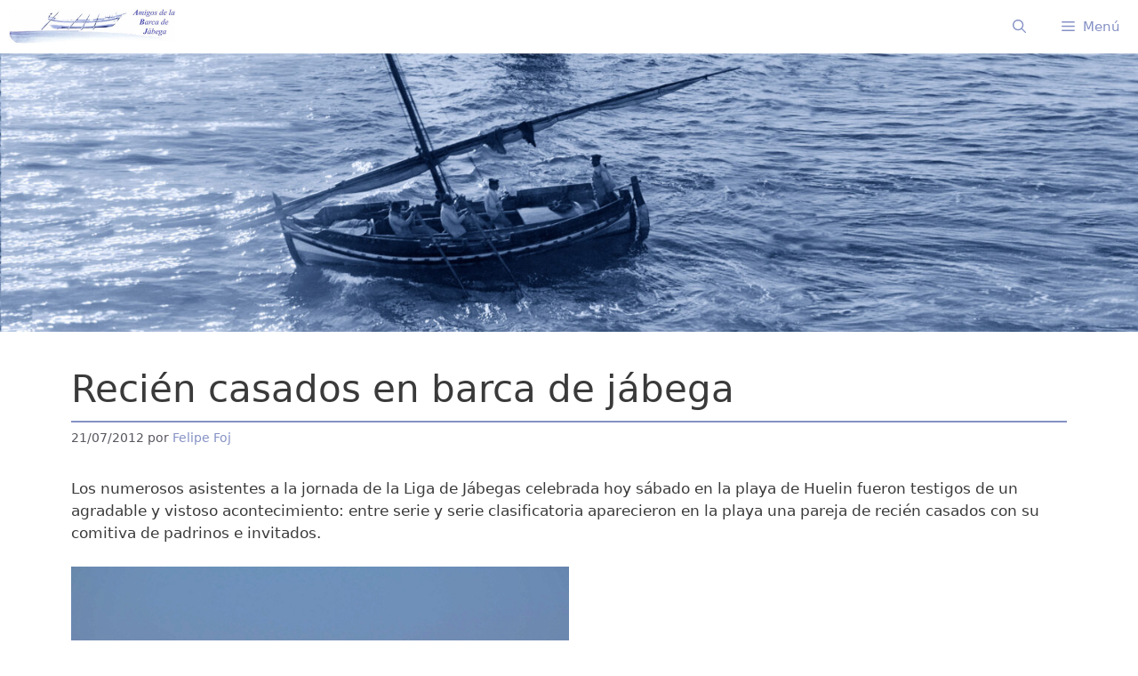

--- FILE ---
content_type: text/html; charset=utf-8
request_url: https://www.google.com/recaptcha/api2/anchor?ar=1&k=6Lc43oUUAAAAABdmoMVWA-WUHPBbFEDXTU0AvR_o&co=aHR0cHM6Ly93d3cuYW1pZ29zamFiZWdhLm9yZzo0NDM.&hl=en&v=PoyoqOPhxBO7pBk68S4YbpHZ&size=invisible&anchor-ms=20000&execute-ms=30000&cb=yexkdy9okt91
body_size: 48842
content:
<!DOCTYPE HTML><html dir="ltr" lang="en"><head><meta http-equiv="Content-Type" content="text/html; charset=UTF-8">
<meta http-equiv="X-UA-Compatible" content="IE=edge">
<title>reCAPTCHA</title>
<style type="text/css">
/* cyrillic-ext */
@font-face {
  font-family: 'Roboto';
  font-style: normal;
  font-weight: 400;
  font-stretch: 100%;
  src: url(//fonts.gstatic.com/s/roboto/v48/KFO7CnqEu92Fr1ME7kSn66aGLdTylUAMa3GUBHMdazTgWw.woff2) format('woff2');
  unicode-range: U+0460-052F, U+1C80-1C8A, U+20B4, U+2DE0-2DFF, U+A640-A69F, U+FE2E-FE2F;
}
/* cyrillic */
@font-face {
  font-family: 'Roboto';
  font-style: normal;
  font-weight: 400;
  font-stretch: 100%;
  src: url(//fonts.gstatic.com/s/roboto/v48/KFO7CnqEu92Fr1ME7kSn66aGLdTylUAMa3iUBHMdazTgWw.woff2) format('woff2');
  unicode-range: U+0301, U+0400-045F, U+0490-0491, U+04B0-04B1, U+2116;
}
/* greek-ext */
@font-face {
  font-family: 'Roboto';
  font-style: normal;
  font-weight: 400;
  font-stretch: 100%;
  src: url(//fonts.gstatic.com/s/roboto/v48/KFO7CnqEu92Fr1ME7kSn66aGLdTylUAMa3CUBHMdazTgWw.woff2) format('woff2');
  unicode-range: U+1F00-1FFF;
}
/* greek */
@font-face {
  font-family: 'Roboto';
  font-style: normal;
  font-weight: 400;
  font-stretch: 100%;
  src: url(//fonts.gstatic.com/s/roboto/v48/KFO7CnqEu92Fr1ME7kSn66aGLdTylUAMa3-UBHMdazTgWw.woff2) format('woff2');
  unicode-range: U+0370-0377, U+037A-037F, U+0384-038A, U+038C, U+038E-03A1, U+03A3-03FF;
}
/* math */
@font-face {
  font-family: 'Roboto';
  font-style: normal;
  font-weight: 400;
  font-stretch: 100%;
  src: url(//fonts.gstatic.com/s/roboto/v48/KFO7CnqEu92Fr1ME7kSn66aGLdTylUAMawCUBHMdazTgWw.woff2) format('woff2');
  unicode-range: U+0302-0303, U+0305, U+0307-0308, U+0310, U+0312, U+0315, U+031A, U+0326-0327, U+032C, U+032F-0330, U+0332-0333, U+0338, U+033A, U+0346, U+034D, U+0391-03A1, U+03A3-03A9, U+03B1-03C9, U+03D1, U+03D5-03D6, U+03F0-03F1, U+03F4-03F5, U+2016-2017, U+2034-2038, U+203C, U+2040, U+2043, U+2047, U+2050, U+2057, U+205F, U+2070-2071, U+2074-208E, U+2090-209C, U+20D0-20DC, U+20E1, U+20E5-20EF, U+2100-2112, U+2114-2115, U+2117-2121, U+2123-214F, U+2190, U+2192, U+2194-21AE, U+21B0-21E5, U+21F1-21F2, U+21F4-2211, U+2213-2214, U+2216-22FF, U+2308-230B, U+2310, U+2319, U+231C-2321, U+2336-237A, U+237C, U+2395, U+239B-23B7, U+23D0, U+23DC-23E1, U+2474-2475, U+25AF, U+25B3, U+25B7, U+25BD, U+25C1, U+25CA, U+25CC, U+25FB, U+266D-266F, U+27C0-27FF, U+2900-2AFF, U+2B0E-2B11, U+2B30-2B4C, U+2BFE, U+3030, U+FF5B, U+FF5D, U+1D400-1D7FF, U+1EE00-1EEFF;
}
/* symbols */
@font-face {
  font-family: 'Roboto';
  font-style: normal;
  font-weight: 400;
  font-stretch: 100%;
  src: url(//fonts.gstatic.com/s/roboto/v48/KFO7CnqEu92Fr1ME7kSn66aGLdTylUAMaxKUBHMdazTgWw.woff2) format('woff2');
  unicode-range: U+0001-000C, U+000E-001F, U+007F-009F, U+20DD-20E0, U+20E2-20E4, U+2150-218F, U+2190, U+2192, U+2194-2199, U+21AF, U+21E6-21F0, U+21F3, U+2218-2219, U+2299, U+22C4-22C6, U+2300-243F, U+2440-244A, U+2460-24FF, U+25A0-27BF, U+2800-28FF, U+2921-2922, U+2981, U+29BF, U+29EB, U+2B00-2BFF, U+4DC0-4DFF, U+FFF9-FFFB, U+10140-1018E, U+10190-1019C, U+101A0, U+101D0-101FD, U+102E0-102FB, U+10E60-10E7E, U+1D2C0-1D2D3, U+1D2E0-1D37F, U+1F000-1F0FF, U+1F100-1F1AD, U+1F1E6-1F1FF, U+1F30D-1F30F, U+1F315, U+1F31C, U+1F31E, U+1F320-1F32C, U+1F336, U+1F378, U+1F37D, U+1F382, U+1F393-1F39F, U+1F3A7-1F3A8, U+1F3AC-1F3AF, U+1F3C2, U+1F3C4-1F3C6, U+1F3CA-1F3CE, U+1F3D4-1F3E0, U+1F3ED, U+1F3F1-1F3F3, U+1F3F5-1F3F7, U+1F408, U+1F415, U+1F41F, U+1F426, U+1F43F, U+1F441-1F442, U+1F444, U+1F446-1F449, U+1F44C-1F44E, U+1F453, U+1F46A, U+1F47D, U+1F4A3, U+1F4B0, U+1F4B3, U+1F4B9, U+1F4BB, U+1F4BF, U+1F4C8-1F4CB, U+1F4D6, U+1F4DA, U+1F4DF, U+1F4E3-1F4E6, U+1F4EA-1F4ED, U+1F4F7, U+1F4F9-1F4FB, U+1F4FD-1F4FE, U+1F503, U+1F507-1F50B, U+1F50D, U+1F512-1F513, U+1F53E-1F54A, U+1F54F-1F5FA, U+1F610, U+1F650-1F67F, U+1F687, U+1F68D, U+1F691, U+1F694, U+1F698, U+1F6AD, U+1F6B2, U+1F6B9-1F6BA, U+1F6BC, U+1F6C6-1F6CF, U+1F6D3-1F6D7, U+1F6E0-1F6EA, U+1F6F0-1F6F3, U+1F6F7-1F6FC, U+1F700-1F7FF, U+1F800-1F80B, U+1F810-1F847, U+1F850-1F859, U+1F860-1F887, U+1F890-1F8AD, U+1F8B0-1F8BB, U+1F8C0-1F8C1, U+1F900-1F90B, U+1F93B, U+1F946, U+1F984, U+1F996, U+1F9E9, U+1FA00-1FA6F, U+1FA70-1FA7C, U+1FA80-1FA89, U+1FA8F-1FAC6, U+1FACE-1FADC, U+1FADF-1FAE9, U+1FAF0-1FAF8, U+1FB00-1FBFF;
}
/* vietnamese */
@font-face {
  font-family: 'Roboto';
  font-style: normal;
  font-weight: 400;
  font-stretch: 100%;
  src: url(//fonts.gstatic.com/s/roboto/v48/KFO7CnqEu92Fr1ME7kSn66aGLdTylUAMa3OUBHMdazTgWw.woff2) format('woff2');
  unicode-range: U+0102-0103, U+0110-0111, U+0128-0129, U+0168-0169, U+01A0-01A1, U+01AF-01B0, U+0300-0301, U+0303-0304, U+0308-0309, U+0323, U+0329, U+1EA0-1EF9, U+20AB;
}
/* latin-ext */
@font-face {
  font-family: 'Roboto';
  font-style: normal;
  font-weight: 400;
  font-stretch: 100%;
  src: url(//fonts.gstatic.com/s/roboto/v48/KFO7CnqEu92Fr1ME7kSn66aGLdTylUAMa3KUBHMdazTgWw.woff2) format('woff2');
  unicode-range: U+0100-02BA, U+02BD-02C5, U+02C7-02CC, U+02CE-02D7, U+02DD-02FF, U+0304, U+0308, U+0329, U+1D00-1DBF, U+1E00-1E9F, U+1EF2-1EFF, U+2020, U+20A0-20AB, U+20AD-20C0, U+2113, U+2C60-2C7F, U+A720-A7FF;
}
/* latin */
@font-face {
  font-family: 'Roboto';
  font-style: normal;
  font-weight: 400;
  font-stretch: 100%;
  src: url(//fonts.gstatic.com/s/roboto/v48/KFO7CnqEu92Fr1ME7kSn66aGLdTylUAMa3yUBHMdazQ.woff2) format('woff2');
  unicode-range: U+0000-00FF, U+0131, U+0152-0153, U+02BB-02BC, U+02C6, U+02DA, U+02DC, U+0304, U+0308, U+0329, U+2000-206F, U+20AC, U+2122, U+2191, U+2193, U+2212, U+2215, U+FEFF, U+FFFD;
}
/* cyrillic-ext */
@font-face {
  font-family: 'Roboto';
  font-style: normal;
  font-weight: 500;
  font-stretch: 100%;
  src: url(//fonts.gstatic.com/s/roboto/v48/KFO7CnqEu92Fr1ME7kSn66aGLdTylUAMa3GUBHMdazTgWw.woff2) format('woff2');
  unicode-range: U+0460-052F, U+1C80-1C8A, U+20B4, U+2DE0-2DFF, U+A640-A69F, U+FE2E-FE2F;
}
/* cyrillic */
@font-face {
  font-family: 'Roboto';
  font-style: normal;
  font-weight: 500;
  font-stretch: 100%;
  src: url(//fonts.gstatic.com/s/roboto/v48/KFO7CnqEu92Fr1ME7kSn66aGLdTylUAMa3iUBHMdazTgWw.woff2) format('woff2');
  unicode-range: U+0301, U+0400-045F, U+0490-0491, U+04B0-04B1, U+2116;
}
/* greek-ext */
@font-face {
  font-family: 'Roboto';
  font-style: normal;
  font-weight: 500;
  font-stretch: 100%;
  src: url(//fonts.gstatic.com/s/roboto/v48/KFO7CnqEu92Fr1ME7kSn66aGLdTylUAMa3CUBHMdazTgWw.woff2) format('woff2');
  unicode-range: U+1F00-1FFF;
}
/* greek */
@font-face {
  font-family: 'Roboto';
  font-style: normal;
  font-weight: 500;
  font-stretch: 100%;
  src: url(//fonts.gstatic.com/s/roboto/v48/KFO7CnqEu92Fr1ME7kSn66aGLdTylUAMa3-UBHMdazTgWw.woff2) format('woff2');
  unicode-range: U+0370-0377, U+037A-037F, U+0384-038A, U+038C, U+038E-03A1, U+03A3-03FF;
}
/* math */
@font-face {
  font-family: 'Roboto';
  font-style: normal;
  font-weight: 500;
  font-stretch: 100%;
  src: url(//fonts.gstatic.com/s/roboto/v48/KFO7CnqEu92Fr1ME7kSn66aGLdTylUAMawCUBHMdazTgWw.woff2) format('woff2');
  unicode-range: U+0302-0303, U+0305, U+0307-0308, U+0310, U+0312, U+0315, U+031A, U+0326-0327, U+032C, U+032F-0330, U+0332-0333, U+0338, U+033A, U+0346, U+034D, U+0391-03A1, U+03A3-03A9, U+03B1-03C9, U+03D1, U+03D5-03D6, U+03F0-03F1, U+03F4-03F5, U+2016-2017, U+2034-2038, U+203C, U+2040, U+2043, U+2047, U+2050, U+2057, U+205F, U+2070-2071, U+2074-208E, U+2090-209C, U+20D0-20DC, U+20E1, U+20E5-20EF, U+2100-2112, U+2114-2115, U+2117-2121, U+2123-214F, U+2190, U+2192, U+2194-21AE, U+21B0-21E5, U+21F1-21F2, U+21F4-2211, U+2213-2214, U+2216-22FF, U+2308-230B, U+2310, U+2319, U+231C-2321, U+2336-237A, U+237C, U+2395, U+239B-23B7, U+23D0, U+23DC-23E1, U+2474-2475, U+25AF, U+25B3, U+25B7, U+25BD, U+25C1, U+25CA, U+25CC, U+25FB, U+266D-266F, U+27C0-27FF, U+2900-2AFF, U+2B0E-2B11, U+2B30-2B4C, U+2BFE, U+3030, U+FF5B, U+FF5D, U+1D400-1D7FF, U+1EE00-1EEFF;
}
/* symbols */
@font-face {
  font-family: 'Roboto';
  font-style: normal;
  font-weight: 500;
  font-stretch: 100%;
  src: url(//fonts.gstatic.com/s/roboto/v48/KFO7CnqEu92Fr1ME7kSn66aGLdTylUAMaxKUBHMdazTgWw.woff2) format('woff2');
  unicode-range: U+0001-000C, U+000E-001F, U+007F-009F, U+20DD-20E0, U+20E2-20E4, U+2150-218F, U+2190, U+2192, U+2194-2199, U+21AF, U+21E6-21F0, U+21F3, U+2218-2219, U+2299, U+22C4-22C6, U+2300-243F, U+2440-244A, U+2460-24FF, U+25A0-27BF, U+2800-28FF, U+2921-2922, U+2981, U+29BF, U+29EB, U+2B00-2BFF, U+4DC0-4DFF, U+FFF9-FFFB, U+10140-1018E, U+10190-1019C, U+101A0, U+101D0-101FD, U+102E0-102FB, U+10E60-10E7E, U+1D2C0-1D2D3, U+1D2E0-1D37F, U+1F000-1F0FF, U+1F100-1F1AD, U+1F1E6-1F1FF, U+1F30D-1F30F, U+1F315, U+1F31C, U+1F31E, U+1F320-1F32C, U+1F336, U+1F378, U+1F37D, U+1F382, U+1F393-1F39F, U+1F3A7-1F3A8, U+1F3AC-1F3AF, U+1F3C2, U+1F3C4-1F3C6, U+1F3CA-1F3CE, U+1F3D4-1F3E0, U+1F3ED, U+1F3F1-1F3F3, U+1F3F5-1F3F7, U+1F408, U+1F415, U+1F41F, U+1F426, U+1F43F, U+1F441-1F442, U+1F444, U+1F446-1F449, U+1F44C-1F44E, U+1F453, U+1F46A, U+1F47D, U+1F4A3, U+1F4B0, U+1F4B3, U+1F4B9, U+1F4BB, U+1F4BF, U+1F4C8-1F4CB, U+1F4D6, U+1F4DA, U+1F4DF, U+1F4E3-1F4E6, U+1F4EA-1F4ED, U+1F4F7, U+1F4F9-1F4FB, U+1F4FD-1F4FE, U+1F503, U+1F507-1F50B, U+1F50D, U+1F512-1F513, U+1F53E-1F54A, U+1F54F-1F5FA, U+1F610, U+1F650-1F67F, U+1F687, U+1F68D, U+1F691, U+1F694, U+1F698, U+1F6AD, U+1F6B2, U+1F6B9-1F6BA, U+1F6BC, U+1F6C6-1F6CF, U+1F6D3-1F6D7, U+1F6E0-1F6EA, U+1F6F0-1F6F3, U+1F6F7-1F6FC, U+1F700-1F7FF, U+1F800-1F80B, U+1F810-1F847, U+1F850-1F859, U+1F860-1F887, U+1F890-1F8AD, U+1F8B0-1F8BB, U+1F8C0-1F8C1, U+1F900-1F90B, U+1F93B, U+1F946, U+1F984, U+1F996, U+1F9E9, U+1FA00-1FA6F, U+1FA70-1FA7C, U+1FA80-1FA89, U+1FA8F-1FAC6, U+1FACE-1FADC, U+1FADF-1FAE9, U+1FAF0-1FAF8, U+1FB00-1FBFF;
}
/* vietnamese */
@font-face {
  font-family: 'Roboto';
  font-style: normal;
  font-weight: 500;
  font-stretch: 100%;
  src: url(//fonts.gstatic.com/s/roboto/v48/KFO7CnqEu92Fr1ME7kSn66aGLdTylUAMa3OUBHMdazTgWw.woff2) format('woff2');
  unicode-range: U+0102-0103, U+0110-0111, U+0128-0129, U+0168-0169, U+01A0-01A1, U+01AF-01B0, U+0300-0301, U+0303-0304, U+0308-0309, U+0323, U+0329, U+1EA0-1EF9, U+20AB;
}
/* latin-ext */
@font-face {
  font-family: 'Roboto';
  font-style: normal;
  font-weight: 500;
  font-stretch: 100%;
  src: url(//fonts.gstatic.com/s/roboto/v48/KFO7CnqEu92Fr1ME7kSn66aGLdTylUAMa3KUBHMdazTgWw.woff2) format('woff2');
  unicode-range: U+0100-02BA, U+02BD-02C5, U+02C7-02CC, U+02CE-02D7, U+02DD-02FF, U+0304, U+0308, U+0329, U+1D00-1DBF, U+1E00-1E9F, U+1EF2-1EFF, U+2020, U+20A0-20AB, U+20AD-20C0, U+2113, U+2C60-2C7F, U+A720-A7FF;
}
/* latin */
@font-face {
  font-family: 'Roboto';
  font-style: normal;
  font-weight: 500;
  font-stretch: 100%;
  src: url(//fonts.gstatic.com/s/roboto/v48/KFO7CnqEu92Fr1ME7kSn66aGLdTylUAMa3yUBHMdazQ.woff2) format('woff2');
  unicode-range: U+0000-00FF, U+0131, U+0152-0153, U+02BB-02BC, U+02C6, U+02DA, U+02DC, U+0304, U+0308, U+0329, U+2000-206F, U+20AC, U+2122, U+2191, U+2193, U+2212, U+2215, U+FEFF, U+FFFD;
}
/* cyrillic-ext */
@font-face {
  font-family: 'Roboto';
  font-style: normal;
  font-weight: 900;
  font-stretch: 100%;
  src: url(//fonts.gstatic.com/s/roboto/v48/KFO7CnqEu92Fr1ME7kSn66aGLdTylUAMa3GUBHMdazTgWw.woff2) format('woff2');
  unicode-range: U+0460-052F, U+1C80-1C8A, U+20B4, U+2DE0-2DFF, U+A640-A69F, U+FE2E-FE2F;
}
/* cyrillic */
@font-face {
  font-family: 'Roboto';
  font-style: normal;
  font-weight: 900;
  font-stretch: 100%;
  src: url(//fonts.gstatic.com/s/roboto/v48/KFO7CnqEu92Fr1ME7kSn66aGLdTylUAMa3iUBHMdazTgWw.woff2) format('woff2');
  unicode-range: U+0301, U+0400-045F, U+0490-0491, U+04B0-04B1, U+2116;
}
/* greek-ext */
@font-face {
  font-family: 'Roboto';
  font-style: normal;
  font-weight: 900;
  font-stretch: 100%;
  src: url(//fonts.gstatic.com/s/roboto/v48/KFO7CnqEu92Fr1ME7kSn66aGLdTylUAMa3CUBHMdazTgWw.woff2) format('woff2');
  unicode-range: U+1F00-1FFF;
}
/* greek */
@font-face {
  font-family: 'Roboto';
  font-style: normal;
  font-weight: 900;
  font-stretch: 100%;
  src: url(//fonts.gstatic.com/s/roboto/v48/KFO7CnqEu92Fr1ME7kSn66aGLdTylUAMa3-UBHMdazTgWw.woff2) format('woff2');
  unicode-range: U+0370-0377, U+037A-037F, U+0384-038A, U+038C, U+038E-03A1, U+03A3-03FF;
}
/* math */
@font-face {
  font-family: 'Roboto';
  font-style: normal;
  font-weight: 900;
  font-stretch: 100%;
  src: url(//fonts.gstatic.com/s/roboto/v48/KFO7CnqEu92Fr1ME7kSn66aGLdTylUAMawCUBHMdazTgWw.woff2) format('woff2');
  unicode-range: U+0302-0303, U+0305, U+0307-0308, U+0310, U+0312, U+0315, U+031A, U+0326-0327, U+032C, U+032F-0330, U+0332-0333, U+0338, U+033A, U+0346, U+034D, U+0391-03A1, U+03A3-03A9, U+03B1-03C9, U+03D1, U+03D5-03D6, U+03F0-03F1, U+03F4-03F5, U+2016-2017, U+2034-2038, U+203C, U+2040, U+2043, U+2047, U+2050, U+2057, U+205F, U+2070-2071, U+2074-208E, U+2090-209C, U+20D0-20DC, U+20E1, U+20E5-20EF, U+2100-2112, U+2114-2115, U+2117-2121, U+2123-214F, U+2190, U+2192, U+2194-21AE, U+21B0-21E5, U+21F1-21F2, U+21F4-2211, U+2213-2214, U+2216-22FF, U+2308-230B, U+2310, U+2319, U+231C-2321, U+2336-237A, U+237C, U+2395, U+239B-23B7, U+23D0, U+23DC-23E1, U+2474-2475, U+25AF, U+25B3, U+25B7, U+25BD, U+25C1, U+25CA, U+25CC, U+25FB, U+266D-266F, U+27C0-27FF, U+2900-2AFF, U+2B0E-2B11, U+2B30-2B4C, U+2BFE, U+3030, U+FF5B, U+FF5D, U+1D400-1D7FF, U+1EE00-1EEFF;
}
/* symbols */
@font-face {
  font-family: 'Roboto';
  font-style: normal;
  font-weight: 900;
  font-stretch: 100%;
  src: url(//fonts.gstatic.com/s/roboto/v48/KFO7CnqEu92Fr1ME7kSn66aGLdTylUAMaxKUBHMdazTgWw.woff2) format('woff2');
  unicode-range: U+0001-000C, U+000E-001F, U+007F-009F, U+20DD-20E0, U+20E2-20E4, U+2150-218F, U+2190, U+2192, U+2194-2199, U+21AF, U+21E6-21F0, U+21F3, U+2218-2219, U+2299, U+22C4-22C6, U+2300-243F, U+2440-244A, U+2460-24FF, U+25A0-27BF, U+2800-28FF, U+2921-2922, U+2981, U+29BF, U+29EB, U+2B00-2BFF, U+4DC0-4DFF, U+FFF9-FFFB, U+10140-1018E, U+10190-1019C, U+101A0, U+101D0-101FD, U+102E0-102FB, U+10E60-10E7E, U+1D2C0-1D2D3, U+1D2E0-1D37F, U+1F000-1F0FF, U+1F100-1F1AD, U+1F1E6-1F1FF, U+1F30D-1F30F, U+1F315, U+1F31C, U+1F31E, U+1F320-1F32C, U+1F336, U+1F378, U+1F37D, U+1F382, U+1F393-1F39F, U+1F3A7-1F3A8, U+1F3AC-1F3AF, U+1F3C2, U+1F3C4-1F3C6, U+1F3CA-1F3CE, U+1F3D4-1F3E0, U+1F3ED, U+1F3F1-1F3F3, U+1F3F5-1F3F7, U+1F408, U+1F415, U+1F41F, U+1F426, U+1F43F, U+1F441-1F442, U+1F444, U+1F446-1F449, U+1F44C-1F44E, U+1F453, U+1F46A, U+1F47D, U+1F4A3, U+1F4B0, U+1F4B3, U+1F4B9, U+1F4BB, U+1F4BF, U+1F4C8-1F4CB, U+1F4D6, U+1F4DA, U+1F4DF, U+1F4E3-1F4E6, U+1F4EA-1F4ED, U+1F4F7, U+1F4F9-1F4FB, U+1F4FD-1F4FE, U+1F503, U+1F507-1F50B, U+1F50D, U+1F512-1F513, U+1F53E-1F54A, U+1F54F-1F5FA, U+1F610, U+1F650-1F67F, U+1F687, U+1F68D, U+1F691, U+1F694, U+1F698, U+1F6AD, U+1F6B2, U+1F6B9-1F6BA, U+1F6BC, U+1F6C6-1F6CF, U+1F6D3-1F6D7, U+1F6E0-1F6EA, U+1F6F0-1F6F3, U+1F6F7-1F6FC, U+1F700-1F7FF, U+1F800-1F80B, U+1F810-1F847, U+1F850-1F859, U+1F860-1F887, U+1F890-1F8AD, U+1F8B0-1F8BB, U+1F8C0-1F8C1, U+1F900-1F90B, U+1F93B, U+1F946, U+1F984, U+1F996, U+1F9E9, U+1FA00-1FA6F, U+1FA70-1FA7C, U+1FA80-1FA89, U+1FA8F-1FAC6, U+1FACE-1FADC, U+1FADF-1FAE9, U+1FAF0-1FAF8, U+1FB00-1FBFF;
}
/* vietnamese */
@font-face {
  font-family: 'Roboto';
  font-style: normal;
  font-weight: 900;
  font-stretch: 100%;
  src: url(//fonts.gstatic.com/s/roboto/v48/KFO7CnqEu92Fr1ME7kSn66aGLdTylUAMa3OUBHMdazTgWw.woff2) format('woff2');
  unicode-range: U+0102-0103, U+0110-0111, U+0128-0129, U+0168-0169, U+01A0-01A1, U+01AF-01B0, U+0300-0301, U+0303-0304, U+0308-0309, U+0323, U+0329, U+1EA0-1EF9, U+20AB;
}
/* latin-ext */
@font-face {
  font-family: 'Roboto';
  font-style: normal;
  font-weight: 900;
  font-stretch: 100%;
  src: url(//fonts.gstatic.com/s/roboto/v48/KFO7CnqEu92Fr1ME7kSn66aGLdTylUAMa3KUBHMdazTgWw.woff2) format('woff2');
  unicode-range: U+0100-02BA, U+02BD-02C5, U+02C7-02CC, U+02CE-02D7, U+02DD-02FF, U+0304, U+0308, U+0329, U+1D00-1DBF, U+1E00-1E9F, U+1EF2-1EFF, U+2020, U+20A0-20AB, U+20AD-20C0, U+2113, U+2C60-2C7F, U+A720-A7FF;
}
/* latin */
@font-face {
  font-family: 'Roboto';
  font-style: normal;
  font-weight: 900;
  font-stretch: 100%;
  src: url(//fonts.gstatic.com/s/roboto/v48/KFO7CnqEu92Fr1ME7kSn66aGLdTylUAMa3yUBHMdazQ.woff2) format('woff2');
  unicode-range: U+0000-00FF, U+0131, U+0152-0153, U+02BB-02BC, U+02C6, U+02DA, U+02DC, U+0304, U+0308, U+0329, U+2000-206F, U+20AC, U+2122, U+2191, U+2193, U+2212, U+2215, U+FEFF, U+FFFD;
}

</style>
<link rel="stylesheet" type="text/css" href="https://www.gstatic.com/recaptcha/releases/PoyoqOPhxBO7pBk68S4YbpHZ/styles__ltr.css">
<script nonce="IVJWIQYPi0HkqOILA9G-bw" type="text/javascript">window['__recaptcha_api'] = 'https://www.google.com/recaptcha/api2/';</script>
<script type="text/javascript" src="https://www.gstatic.com/recaptcha/releases/PoyoqOPhxBO7pBk68S4YbpHZ/recaptcha__en.js" nonce="IVJWIQYPi0HkqOILA9G-bw">
      
    </script></head>
<body><div id="rc-anchor-alert" class="rc-anchor-alert"></div>
<input type="hidden" id="recaptcha-token" value="[base64]">
<script type="text/javascript" nonce="IVJWIQYPi0HkqOILA9G-bw">
      recaptcha.anchor.Main.init("[\x22ainput\x22,[\x22bgdata\x22,\x22\x22,\[base64]/[base64]/[base64]/KE4oMTI0LHYsdi5HKSxMWihsLHYpKTpOKDEyNCx2LGwpLFYpLHYpLFQpKSxGKDE3MSx2KX0scjc9ZnVuY3Rpb24obCl7cmV0dXJuIGx9LEM9ZnVuY3Rpb24obCxWLHYpe04odixsLFYpLFZbYWtdPTI3OTZ9LG49ZnVuY3Rpb24obCxWKXtWLlg9KChWLlg/[base64]/[base64]/[base64]/[base64]/[base64]/[base64]/[base64]/[base64]/[base64]/[base64]/[base64]\\u003d\x22,\[base64]\\u003d\x22,\x22w4tzV8ODRV/CnMKoJk1ZM8OfNHLDrcOEXSLCh8KAw7HDlcOzCcKLLMKLRF94FA3Dh8K1NiXCkMKBw6/[base64]/Cq2PDl8KDw5HClTXDqi7DoBvDosKOwrzCi8ONKMKNw6cvBsOwfsKwKcOOO8Kew6A8w7oRw6/DoMKqwpBaFcKww6jDtgFwb8KEw5N6wocPw417w7xIXsKTBsO/LcOtITA0dhVweD7DvjzDncKZBsO6wr1MYxc7P8OXwpPDlCrDl3xlGsKow77Ct8ODw5bDlsKvNMOsw5/[base64]/Cqh4nI13ChXzCrsKjw5rCj0LDpEwcdwwDOMKywqFWwpPDu8K5woTDr0nCqzcawosXc8K8wqXDj8KYw7rCsBUKwrZHOcKtwqnCh8OpRX4hwpAfKsOydsK3w6I4aw/DmF4dw43CvcKYc0g1bmXCtsKQFcOfwrfDv8KnN8Khw600O8OIUCjDu3/DiMKLQMOUw7fCnMKIwrZCXCkxw6ZOfQHDtsOrw61vGTfDrDLCosK9wo9BYisLw4TCqx8qwqQEOSHDs8Oxw5vCkGdlw71twrzCoinDvQ9Kw6LDixHDl8KGw7ISWMKuwq3Dt07CkG/DrMKKwqAkdH8Dw50kwqkNe8ObF8OJwrTCihTCkWvCpcKBVCpTT8KxwqTCncOSwqDDq8KJNCwUYQDDlSfDkMKXXX8yfcKxd8OGw4zDmsOePcKew7YHaMKowr1LH8Ojw6fDhz5ow4/DvsK/d8Ohw7E9wrRkw5nCp8OlV8KdwoZ/worDmcO+MnzDsX1zw5zCuMOxYi/CtxDCnsKsfMOzLC7DiMKgeMOfESc4woI8P8KDc1UVwokhRSYNwqY4w4JGJcKkLcOyw7dbaEnDsXXCkSBHwprDr8KAw5pjV8K1w7/CsS/[base64]/CpBRuI3DDuMOHw7/DqcOsw6BEwqLCm8Kvw4Jzw5Z5w4UZw7/[base64]/[base64]/CrWAXQFzDigrDtcKbw6bCu8KNwoHDizA8w7zCn1zCr8OIwqoOwo7CgypmcsKpOMKcw6nChsOhBzDCnkJ/w7HCkcOLwoFKw4TDoVfDgcKCTgEjADcGTg00ccKow7bCmXtsRMOUw6cSLMK4QEbCi8OGwqjCvcOnwpluJ1EIJV83fDZkesOxw7QYJj/[base64]/Nlo4KsOKBGxecHrCosOtWRVOTGpHw6PCm8O5wqbCjMOFciAlBsKWw489wpgtwprDncKyGwfDvT51QsOmBD7Cj8OZJxjDv8KMDcKzw61Jwp/Dmx3DlwDCsjTCt1XCsmzDl8K0Mj8Mw6h0w7NYLcKZacKsNiJPMgnCuzzDgzXDonTDvkbDosKzwoN/wpHCocK+AkzCuz/DkcKZfhnCjW/Cq8KRw6syS8KXBnwRw6XCol/[base64]/[base64]/CusOXAGXDh8KkMzl7M8OBwqDDm8KTw6rCvjzChMOsAk/CjsKOw6g2wofDnU7CmsOTd8OXw4M2I1wbworCnEtLYwbDrFMQZCU6w60sw4DDmcKCw4sJETwzFwYkwpLCnV/Cr2URA8KfFDHDjMO0bhHDpxnDt8K6extifcKjw5/[base64]/w4xuwp8IaWnDkVHCpzRmwo5Two/ChMOvwrzDgMK9JmZlw4kfPMKXPgpPCwHCg2dAaldcwp0oaWtkdG0vT3ZKKDEuwrEyC1/DqcOOVMOyw73DnwjDvcK+P8O9ezVSwoDDgsKFbCAVw7oaMsKdwqvCoyrDjsOOV07CjsKxw5zDrsO7w7kUwonCgMOadVUfw6TCu1LChSPCiDkXVRQFSyUSwofChsONwogqw7fCi8KTMVfDv8KzRhLCuXbDqCjDoQJYw78qw4DCmThPw6TCgTBJYFTCjGw4VE/DujF5w6TDs8OnOMOSwoTCn8KgM8K+DMKAw793w6dkwrXDgBzCtg43wqLCjRNZwpDCizfDncOEFMORRk9CNcOkAjkmwqfCnsO0w6YZZcKtQWHCrATCjSzCksKRSANSN8Kgw73CnAXDo8Kiwr/ChDxUSDjDk8O/w4PDjsKswpLChAobwpLDn8ObwoV1w5cRw6MwHUADw4TDuMKOHiPCgsOyRSvDhkXDlMONNk1uw5sDwrlCw4VKw5XDniMrw4MGI8OTw7QswpvDtQ9rZcOwwoTDvMOECcOKayxWSHw/XyXCi8KlYsOnE8O4w5sPbsOyJcOUfMKYP8KmwqbClQPDiTdIZj/DtMK9SSnCmcObw5nCh8KGRTLDs8KqawgCBUnDjm9vwpDCn8KWc8OURMOUw4/DkyDCuTNow7vDh8OrAHDCugQUXzjDjk9WU2Fsf0XCsVB+wqYIwpk/fQN0wo5sbcKXQ8KPcMO2wqnCu8OywqnCqGvDh21rw7EMw7kNIXrCv07CmBAcVMONwrhwRGLDj8OYScKQcsORGcK/CsOlw6nCnHLDq33DuHNgN8KCfsOhFcOKw5QwB0J7w6h5TSFQa8OxZXQ9E8KSY2sCwq3Cmw8mZydca8KmwoIXSWPCg8O0CcOUwq/DqTAMT8Otw5k9f8OZIx5IwrhDaDjDr8OKcMKgwpzDnVrDhxscwrpAIcKmw6/DmUNgAMKewoRTVMORwopgw4HCqMKsLzzCt8KYTmzDrAwzwrAoXsKWE8O9DcKhw5Evw47CmXtTwoEMw684w7QRwph4RMK0FmV2woQ/wpVuMDnChMOuw7jCnAUQw6pQdcOkw7zDj8KWdCBcw7bCkkTCrj7DgsKweRMAwrXDsHYCw77Dtg0OTBHDtcKfwrlIwqXCp8OVw4d6wqA6XcOPw5DDihHCkcOCwrrDvcO8wrsBwpQuGjzDnjVpwqVIw6xFXSjCmDAxLcOpaDIucw/[base64]/[base64]/CjhllwrnCtcOZEUzDg0fCk8KPKMKMesKfU8Omwr7Ciw8Rwokew6HDmFHCksO+McORwpLDgcKpw4cGwoZUw6E8NAfCkcK0O8KYMMOMQWXDon3DusK3w63CqF8dwr1bw5DDgcOCwox5w6vCnMK8R8KnfcKPO8OBaE3Dg3tfwrDDtWlteC/Cp8OOcGNBEMKfM8KKw4FoRDHDtcKIK8O/UDzDiR/Cq8OOw5vCpkhSwrkuwr1nw5vDgQPDtMKPBAslwqwcwpTDlMKWw7XCiMOnwqlVwrXDjMKCw63DoMKpwqnDhSnCiGVrJjggwojDnsOFw7AHb1sVbynDjCU4FsK/w4Fjw6fDnMKZw4vDrMO8w6QWw6QAE8OgwrkYw4xNBsOrwpLCoU/Cl8Ofw4zDicOACsOVKMOfwoxPK8O5QcOvc37CiMKaw4HDpS/[base64]/DsMOCwp50wprDh3wbwoXDtMOtwr3CjHjDicKhw6/[base64]/[base64]/[base64]/[base64]/w7Emw5QGQz1jDkPDi8Kyw4HCp0pxw5HCgBnDkzPDkcKjw7EWBHMMbcKVw6LDm8K3H8OZw4BNw65Vw4hBQcK3wo9Fw7Eiwql/[base64]/[base64]/CssOZMVbDpn/DkcKFw6EJwpzChw1Dw7LDtcKGT8OYQnViD1gLw752b8K1wqfDiEt4LsKOwrwUw7E6CmHCi1NZZmI4BzLCjH1DdGPChijDgX4fw5rDtVciw57CvcOPDl5Dwq3CisKOw7N3w6Viw7x8cMO4wrnCqjXDpnTCqGVlw4TDs2TCjcKBwqAMwoETYsKywpbCsMKBwp1xw6E/[base64]/[base64]/CumRtwoDDmMOzw4J3wr1KIcO6w6lGw5AiwqkbVcKqw67DpsK/DsO8C2PCkCVlwrvCoC/[base64]/Cs8Kfw44UJmrDnMOOw7bDisOEw4Zgw79reU/DjSfCghfCqMODw7rCrA4BdsKUwqrDg0ZoIR3CgCgnwoF2D8OAen9SdFDDjG9fw6Newo3DpCrDgEQuwqxjNHfCnlfCosOxw6lzRXHDgsKcwoDCuMOfw64mHcOSTijDiMO8MixFw5E4fRhuRcOvSMKgGn/[base64]/ChUvDiU/[base64]/DkADCrsK8wrIgw5PCilHDqcKKw6bDkcOBwp7CvMOCaMKMJsO9T0QMwrJIw4Z4JVfCjQnCv2DCvMOsw7cHYcO2cmEPwqorAsONQwUFw5vCpcKbw6bChsKhw5IOTcOUw6XDswDCisO/[base64]/H1rDk8OmEMKyCcK9wpzCssK5w4tTwrjCmBHDhRdzKywfcW/Dp3zDicOEcsO1w6fCs8KewrXCvMOVwpkqal0KHjsoR3IMYsOdwpTCmA/DjU0gwpJNw7PDs8Opw5Yjw7vClcKveRUkw5oTScKERi7DmsK6BMKSazBkw47DtzTDrMK+FGsaD8OowpfClDkKwpbCp8OPw4NZwrvCihZQSsKDQMOIQTHDgsOwBnpxw5pFTsORB23DgldMwqEVwpY/wq9YZAzDrTDCgXHCti/DimrCgsOLSR9mb2U8wrzCr0sKw6bCksO7w5MOwo/DhsODYWIhw5JgwrEKbsOXPGnChF7DvMOuT3l3NRDDp8KCeB7CkHQ4w48/[base64]/DuXsAw53CmsOGwpdyw70RXcKNwrzCmg3Cn8K5wp/DjsOcfsKRTSPDnxrCqAXDp8K9wo/ClcOTw49lwqUQw5bCqBPCkMOhw7XCnUDDscO/AFwXw4RIw4Bpf8KPwpQpbMKKw4bDgRDDuFrDo2s8wpZ2w43DgRDDssOSQcOQwqrDiMKOw5E3awHDpi4BwrFKwpYDwqZyw7ksBcOyRkbCg8OCwpzDr8KBdnkUwpwMHWhTw4vCpCDCmnRrHcOODkfCuXPDgcOKwoDDlykDw5HCgsKsw7A1esK4wq/DnwvDjVHDmy05wqnDtkjDrHENCMOTEcK3wrXDtBjDhjbDr8Kqwo0Bw5h6KsO5w6AYw5lnRsOKwqIoLMOVSxpNGcOnJ8ODdBlnw7ELwqfCvsOWwoJ2wqzCiB7DgzthVjjCsDnDmsKYw6tBwoXDkWTCkT0lwrjCtMKCw7bCrh8TwojDrCbCt8KmBsKGwqzDmcKXwo/Cm1Bkwo5Ew47Co8OyX8ObwrbCtzNrEzdzTsKEwpVNXSIGwq1zUsK4w5HClsOOHzHDs8OAdcKaQsK4PHIpwqjCg8K0dzPCqcOJKl/[base64]/DtGjCncOfwq0mw48MwrHCssOtaMOsWgfDpsKDwpUuw51Uw5dQw6FDw6hwwptIw7grIXp3w50iCU0cXwnCg08Zw73Dr8KSw4zCn8KiSsO+dsOWw5BUwppJMW/DjRpKMWgnwqbDoAczw4LDk8K/w4goQz15wojCssKbak/CgsK4JcK0M2DDjkoNAx7DssO1dntGP8KWaUvDvMKzcMK8YAHDmCwMwpPDocOKAsKJwrLDhxfCrMKGY2XCqBhyw5d/wqVGwqgcXcOkHHorUT9bw747LijDl8KgQMO8wpnDhsKvwod6MAHDrG7Dind5cgvDgsOabcKKw7QqfsK/acORG8KZwoIucikTVCTCjcKewqgZwrXChcOOwoEhwrJYw45uNMKKw6Blc8KGw4g9J2/DuDtNIhTDq1rCgiYqw6zCsT7DosKOw4jCvh4PQcKAUW4bUsOmRMKgwqvDs8Oaw6oMw6vCqcOneFzDnFFrwr/DiFZXRMK9wrt2woLCtj/Cr3F3SzMSw5bDhsO8w5lEw70Gw7bDg8KqMGzDqcO4wpgVwosPPMKAY13CiMO8w6TCiMOFwpjDsDwkw5DDqiATw6A6ZRrCmsOPJRhDXQUZOMODb8ONEHFmCMKxw6bDnDZxwrZ7AGLDp1FxwrHCgkPDncKhDRZkw5rCmnVwwrPCvyNnMnjDoDrCgh/CnsO5wo3Do8OsKFnDpAPDgMOGODhjw6/Dn0FMwpZhQMK8H8KzTx5jw5wedMODUWI/wrF5wqbDrcKTC8OtIwnCp1fCpnLDqEzDscO3w67Dh8O1wrpmFcO3OSlRQHkUWCnClVvCiwHCs1jDmVAdGMKePMKdwrPCmTvDqH3DlcK/YwfCjMKJLMOFwojDrsOnUsOrPcKZw4MHHWUqw7HDuFLCmsKCwqPCvh3CuWbDiwFaw4XDpMOqwpI1JMKMw6XCnSrDisKTHjjDrcKVwpgOQjF1SMK0J00xwoYIbsOHw5PCpMKeKMKtw67DosKvwoDCkktmwqZ5wrg6wprCr8OmYDXCkVzCtcOxfgwSwoNMwpZ/NMKcWBciwpPCgMOtw50rADALeMKsRcKAeMKqZzssw4VGw7hSUMKoZ8OUe8OMZ8OPw7l0w5rCtMK+w73Cq1QxPMOUw4cJw7XCjMOjwoc4wqBQI3F/[base64]/wp4Pw5BEWMODw4BlwpAYw4DDsVDCscOKw75oDgBBwpxxOS3Do2TDhntoJiVFw6ZIWUBEwpR9AsOAc8OJwoPDtnLCt8K4wqHDgMKywp5adgnCuFk0w7U+DcOwwr3ClEh+LUbCj8KZPcOOIlA3w7nCslTChhdDwq9Zw4fCqsOCRRlJPxRxU8OfQsKIbMKfw5/[base64]/DtW7DqQxpIcK6w7zDs8OYY3XDg8KDHy7DjcOgEAPCvsOeGkzCm2BpKsKNQ8KYwobDl8K0w4fCv3XDtcOaw55dRcKmw5R0wrfDiXDCrXLCmsK0QSbCpQjCoMKjLGrDjMO/w7DDoGsbJMKyVA3DisKQZcO+ZcO2w7cVwoZ8woXDgMK9w4DCp8KRwp8EwrbCjcO1wr3Dh3XDox1OIDtQSwdDw5ZwfMO/[base64]/DgnvDq8KNSMKUw5k8w4cqw7jChsOnwr5tUhHDkQkVdHxfwrrCgMK/VcOcw4/[base64]/DncKnw4bCuV7Di8KkwrkuBMKPw4dlZCHDqMK1w4XDlSPCtwfDjsOUJlTCnsKaf1XDvsKww48DwrfCuAdgwrnCn1jDthzDo8Oww5nClFwIw57CvcK9woTDnG/DoMKaw6PDh8OcecK5FTY/EMOtR05lEF0cw4B/w6HDlxzCmyPDrsObCB/DghXCiMOmMcKiwpzCsMOBw5EJw6XDhAjCq1odY0s8wqbDoDDDiMOhw5fCi8OZfsKhwqQbMhkRwoISTBhSEjBEQsOrORbDvcKUaQknwqs+w5vDpcK9C8K9YBbDmSlpw48INzTCkmcAVMO2w7nDlC3CvkN5fcOxSlVTwo3Dhz8Jw5lwEcK0woTCm8K3PMO/w4/[base64]/wpxxwozDosKrw4rDqcKZchZNw5jDvy5rw7EJZx1bEhbCpxrCmFzCvMOLw6sSw4fDmcO7w5JrADEGV8O5w4nCvgPDm0TCo8O4F8KGwqvCi1rCt8KVecKLwpMMDUEsX8O5wrJiEh/DrMO5UsKfw4bDplMzRX/Cgzklw7x1w7LDrVfCiDkYwqHDnsKUw4gVwpbClXUXCMOeWWYxwrlXHsKQfgjCgsKuTBHDpgYRw4p/TsK8ecOxw69CK8KYSBrDr2x7woATwr1QXAtMcsKdMsKYwpdJJ8OZT8O7O110wrDCjyzDs8KWwrh2AF0bcjERw4/DgMOWw7bDh8OxTEPCol9BKsOJw7wTU8Kaw5zCuUdzwqfCrMKiQyZRwrRFCcOcKsKzwqB4CFHDn2ZKTcO0IlfDmMKfGsKcHV3CmnzCq8OMcQpUw5cZwpLCsW3CrE/Cl3bCscOSwo3CpMKwIsOew5VuLMOvwog/wq1qa8ONLDDCiS4uwoDDhsK8w5PDt0PCpXXCiVNlE8O0esKKJAnDqMO9wpA2w6Q+V23CtQrDpMOxwrDCrMKvwo7DmcK3w6rCq3XDjBsgJTbCvjZww7/DqcOtKEUqCkhXw53CtcOJw7EYb8OTTcOKImAAwo/[base64]/CgMK1wrthGsKBw6nDiyosI8KcwogGWk9aUcOFw4wRDTc1wo8mw4UwwprCucK5wpZZw4VSwo3CkShxQcKzw7zCr8KIw5DDsxPCmsKzGU06w4UZC8KFw4l3DlPCt2/[base64]/wq7CncKOMhnCtSV1w4fDgsKRwobDqsKNwo8uw70HwqXDkMOVw6zDucKLGcO1Wz/DlsKCAMKCVGXDpMK/DX3Cn8OFRmLChcKqfcOEccOMwpEhw4kUwqU2wofDih/[base64]/[base64]/[base64]/wqfDmcKJw5FKwr5tw7jDrcKxWsK6woDCnUDCiMKtVXfDg8OQwpIAIivCgsK5IsOeWsKSw5jCoMKleCzCoFbCi8KKw6Q9wohHwoh6ZEUteAF5wprClxbDhQV/bhFOw5MNcAA+Q8OeBWZdw6APTRAowpJybsKHLMOZTWDCkzzDscKjw6vCqnTClcOpYCd3QzrCicO9w7LCt8KGesOHPcOKw6nCqULDr8K/A03CoMKUAcOswqLDpcOTQBrDhCvDpibDm8O7XMOwc8OQQsOZwo4rCsK2wozCg8OzBRTCkS0RwpTCnEg5woNbw4zCvMKRw602HMO3wp/DmBLDhmrDgMKqCnliPcOZw6LDtMKUMUhQw6rCo8KLwpxBMcO0wrTDmA1kwq/Dqk0fw6rDpG8Ew65kRsK+w68Gw61HC8OnX0vDuDBPaMOGwo/Cl8KVwqvCtsOjw5I9fA/CicKMwq/Cox8XScKcw4k9fsOhw4UWSMKCw6DChxFyw5sywrnDkwAaQsOYwrDCsMOwLcKUw4HCiMKOQcKpwojCnQkOeysSDRjCn8OewrR9EMO3UkBEw5PCqETDjDTDohslMMKdw5s3DsK0w4sRw5DDtMK3FWDDocOmUzXCuCvCu8OPC8KQw6LCrAc1wqLCucObw6/[base64]/KsKuwo3DgcKrw7A1McO+CsOOwr7Dq8KvKUrDhMO7wpEdwqhrw6/CmcOqa0bCqcKnEsO3w4zCusKqwqUMwqQjBiXDlsKsdU3CgDrCr1FqQUhudsKUw6jCrnxSN1vDusKDM8OWFsOjPRQXSW4dDgHCjknDlcKaw5PCmMKdwpdkw7zCnTXChgTCvBDCisOWw5rCgsO+w6Ipw4x4eCNBfQlKw4bDgRzCoBLDl3nCtsKrI30/fkc0woNewpgJYsKSw7dWWFbCt8Okw4fCjMKURcOLScKnwrLCpcKyw4LCkBTCi8O8wo3DtsK4AkAOwrzCkMKowr/[base64]/DlsOiw5Rmw7kuBCYiw6rCg8O0wrLDvXrCjcORwqEhIcO0ZSMgNDs+wpPDs1nCtMK9f8O6wrJUw6w6w6cdTl7CiFhXOWlQZHDCnTbDusO1wqA4wpzCl8OORMKDw58kw4/DjFbDjwDCknJzQ1BHBcOhL0l9wq3DrghGLcKOw4tdQ0rDlUxJw648w7draQ7CsjE/w6HDi8Kawq9GEMKVw7E7cj/CkTVTOEZtwq7CtsKwc3wqw7DDj8KzwoPClcOJCMKOw5bDnMOEw4hew6fCm8OrwpgJwoDCscKxw5jDnhtMw4rCsRXDt8K/MUTCqS/DhBzCrg5hEcKuJWnCq051w6tswoVTw5vDrGg9wrtDwqXDqMKmw6tjwoXDgcKZERtwCsOsWcO5BMOKwrnDhU7CtQbCtSUPwp3Cv03DhG8eVsKFw5LClsKJw4bCn8O7w6vCq8O/asKhwrfDrVnDrSjDksOgSsKLHcKAPhJBwqbDjE/DgMOUDsKySsKVZ3d1QcOQT8OAegfCjTJYQcOpw7rDscOuwqLCim0Hw6Z2w4EJw6ZwwqbCoDnDmGsvw5bDvQXCmcOVXTQ5w6V+w5UXwrciRsKzw6IdT8OowrLCnMKpB8KUWQEAw7bDkMKZfxdyMSzCvcOxw5zDnS3CkCbDrsKuIhvCjMOWwq3CjFE/b8KSw7M4VSJOI8OtwrnCkRnCs3cTwq8ETcKqdxVXwo3DvcOXb1swUArDqcOKDHjClhzCmcKRbsKHemU4wphac8KqwpDCmitLIMO+O8KPMG/CvsO+wp8pw4nDnEnCvsKKwrABfyAfw4XDlcK0wrhnw5pnI8OPbjV2w5/[base64]/Ct8OVwpvDjcOZTDjDqwlteMK8EyvCoMK4J8KPTyDCicOCRsOLDMKhwr7DoB41w50sw4XDn8ObwpYjRFjCgcOCwq12SBApw4N7GMO1PBbDksOoT115w5jCrk4aO8OAfmHDvsO3w5PDky/[base64]/BF09w6VLwrvDj8OePMKKw6zCo8KJwr9ow7nDksKew4rDg8OrMCYRwqs1w4AzBDhuw4luHcOJEsOlwoVYwpdowr/CksKLwq8+AMKawr7ClsK7L0rDucK3T2xFw5pMfXLCscKpI8OHwoDDg8Kqw4zDoi4Fw5XCncKEw7Uew7bCoGXCjcKZwpPCqMOZwosuFTfCkFZtXMOMdcKcVsKgG8OaQcONw55sEi3DgcKiNsO2dzAtI8Kfw6cJw43ChcKwwrUcw43DtsKhw5/[base64]/DqsOjIMKFw5FJWsKEwpNhZ8KPwocqRUTDvMOkw7/[base64]/CsMKdwoABw7bCmMKTw4YMFCJpExkXccOdJ8OYwodZM8KWw6s4wqNWw6nDqy/DljfCtMKBaW0gw4fChHkSw5LDj8Kbw7Mew7RXGMKFwooSIsKow4oLw5LDtsOsR8Ktw4XDhsKUW8KwDcKpe8O3Mw/CljTDljZtw7DCthV2I2XDp8OiccOrw6NJwpsyVMOJwozDmcK2OgPCig9Rw73DsRDDvgd0wppRw7bCikk/XB8Aw7PDsmltwrzDo8KKw5w8wr04w6jCv8K5dQwZKBTDo19jVsO/DMOjd0jCvMO/R3JSw5PDn8O3w5XCrGbCn8KlV18ewqFBwp7CvmjDhMO6w7vCjsOgwqTCpMKXwqp3Q8K4KVRDwr06fnRTw5ASw7TCiMKVw7ZjJcKdXMO/PsK5PUnCp0nDsFkNw6vCtMOJaCJjbE7DrHUbMUHDjcK2Y3nCrRfCnyzCpioAw4F9Um/ClsOqT8KYw5TCsMKbw77CjUsEe8KDbwTDhcK/[base64]/amzDnRovw5cFwoDCocKdwpbDpCbCucKYFcKkw6nCmwYRwqLCi27DgXw+UkvDlRRuwrE+PcO0wqcAw6x+wpANw7U9w5ZmFMK4w642w7bDvScTESvDkcK2XsO+Z8Onw7IGf8OfPTbCh3UFwqvCth/[base64]/DlHFnw7kPAsKSwoTDtcK3wo/DmS86c8KGbsK0w7kEfQHDmcKZwrkfE8Kyb8OoKG7DlcKkw6w7MmVjehnCnQjDt8KzIjzDvkN3w4LCgQXDkhXDgcKaDFPDhTrCrcOEUBESwrh6w6ITesOTVFhNw4TClHrCn8K0Dl/[base64]/[base64]/XzsrWsKkw7ZHw4jDiXzDssObScKOCwTDtFrCkMKuecOgdEgDw4RHbMKPwrJbEMOdIAQkw4HCscOpwqd7wooMbGzDilE+woLDrsKzwrbDnsKpw7RbWh/[base64]/Dhw5SwqPDscOzA8O2fjV9XXvCv8KlZ8OtKsKGLmjCrsKLdMKCRS7CqiLDp8O7QsKbwqluwpTCqMOyw7LCqDwsIF/Dn0IbwpbCjMKNQcKlwojDhjbCp8Kwwp/CkMKUP2/DksKUDHhgw7JoGlbCoMOJw6nCtsKIO3kmw6oTw5bDg3xXw4IqUU/[base64]/DjnQIw4ZcNipzwrYfdcO/[base64]/[base64]/[base64]/w6fDpcKdw49cwoTDqsO4w6t/wpMEwpkFw6/[base64]/Y0odwqPDq3jCiMKFKsKVwrJBwoLDsMKVw755wovDlWgXMMKaw4UNBXcHf10CYno6ccOCw6F0ZB/CuU/CqlZnMk3CocORw7xjW3BRwq0GZUJ/CiZzw71jw50Cwo0iwpHDoRzCjm3CtxXDoR/DiU9sPhg3XkDCgTp9FsO2wr7Dp0DDnsKnfMOfZcOGwoLDhcKaMcOWw4JgwoHDlgvCn8KDWxwiFiMRwrY6OC87w7YhwoteLMKEFcOBwoEcPlLCjTbDnVTCocKBw6ZuZzNrwp3DqMKXFsO/IcKxwqvCr8KfVntuLTDCkWbCi8KhbMOrbMKIBGfCgsK8asOedsKBWMOOwr7DvjnCugMUVsOvw7TDkTvDgnwYwqnDpsK6w7TCiMOldX/ClcK7w704wpjCtcKMw5LDrnLCjcOEwpDCvUHCmMKtwqXCpEHDg8K2dyDDsMKVwpDDj3DDnRfDviMgw6hnOsOSa8K9woPCokTChcOxw70LSMKUwp7DqsKJa2towo/Cj0DDq8Kbwq5ww6wAFcKiccO/BMKKPD5fwqsmEsKAwonDkl3CtgUzwobCosKaasOQw60lGMOtUjpRwplgwp47QcK4HsKvdsOFWGBcwqbCsMOrY1UTYQ5xHn1EdGnDinYRAsOFDcOUwpbDqMKWTD5qDMOZGn87acK/[base64]/CszVGwrnDq8Kow6PDosOLwoLCqsOCH8OrwovDkX/DkG/[base64]/CmQDDsMKkSQ53w6Asw6U3w4/DpsOlbwR3wrAPw5hWasKadsO3fcONAncwZsOqKx/DhsKKW8Ouf0JHwpXDpMOZw73DkcKaRntTw5A9JjvDkRnCq8OJI8Kqw7PDtg7DgMOVw4V0w6NTwoxowqJEw4zCvBU9w6UocCMhw5zDgcKYw5HCg8O8wrbDucKMw74ZZ2h/VsK1w6BKSxZFQSFDEQHDpsOowopCKMKfw61uWsKCWhfDjh7Du8OywpvDvlgcw4LCnAFFRMKqw5TDi30bMMOpQV7DtcK+w6LDr8KBFcOZJcOBwp/CskDDqSA8LgvDtcKyK8KIwrPCqm7Dk8Kjw6hqw4PCmWrCmnbClMOxVcObw6s6VMKSw43CiMOxw4dEw6zDgUTCrSZFRD8VN0Ydf8Ohb2DDiQ7DlcOMwoDDp8OWw6Ahw4zCmBV2wo4Ewr/DnsK4QQonNsKIVsO4fsOqwpHDlsOsw6XCujnDpjV6XsOQNMKnWMKaK8Ksw7HCgFEBwq/Dk0Jkwrcaw4Yow7nDlcKdwpDDmnnCh2nDgMKcHGzDryHCkMKQCGJ2w71/woHDvMOJw7R1HCHDtsOVFlUlDGYnMsOfwqoLwr1mKG1Bw7VnwpHCncOEw5vDjMO/wrpWZcOBw6hiw7PCosO4w4tkF8O1HHHDs8KTwooaD8Khw6DDmcOpb8Kzwr1ww75fwqtKwrTDicOcw70ew4bDl1rDtnx4w6jDikLCpCZ+VmvCo17Di8ONw5DCmnXCgMK2w7bCgFvDuMOJQcOXwpXCvMO8YxtCw5HDpMOBYHnCn2ZQw5fCpAQkwr1QDn/DvAY4w6YUSwHCpU7CuzHCi1g0DFQcB8Ovw6pcBsK7FC3DusO4wq7DlcO1XMOYI8KCwp/DpQPDgsOkQW0Bw63Dkz/DhMKJPMOyHsKMw47DsMKCM8K2w4zCmcO/QcOtw6TCl8K+wpfCusO5cz9bw7LDqhjDosOrw45rNsKqw6cNI8O4WsOeQwnCvMO8DsOBf8O/wosIRMKIwobCg2xTwrosISgXG8O2bRbCo3gKBcOFHMOmw6rDuHPCokfCu0Uuw53CkG8vw7rCuwpNK0XDpMO7w48fw6ByFCjClkFnwpfCkXs6DWHDmMOfw4/[base64]/G1bDksKpD8OGw5nDtDRcIxsGwoMJRsOdwrLCpD9GLcK4MgDDqMOKw6d5w5E8JsO3PhLDpEPCpn1ww50uw7zDncK+w7PDhVQ7KGZafcOqR8K8H8OIwrnDqC9MwrHCn8OUeS8OIcO/WcOAw4bDv8O5OhLDqMKaw6o1w58pXCHDhsKAYzfCrnRuw6XChMKgaMKGwpPCnmQBw5zDl8K6F8OoKcOKwrANKFzCuBI7WnBNwpjCrwwjIcKCw6LCuTjDqMO/[base64]/ChS7CrQUkw4PCg8OWAHzDpcOqwpYMDsKFMgXDpXTCusOWw7/DkBfCrsKwVlfDjSLDiE50dsK2wr5Ww6QHwq0FwpVSw6s5OFg3GVxtKMKXw4jDrsKte3HCv2bCk8Oiw7RawoTCpMKzBg7CuU1xfMOII8ObWgTDijxpEMOMLjLClXjDo04pwp5+WHjDqjZAw5wBWzvDmEXDr8K4YD/[base64]/w6sdC8KqAMOOR1BNF2PCisOBRsO9R1/Ci8O3GRDCvRrCuhAiw4XDh2svFsO9wo/[base64]/[base64]/DoVXDsFU3wr3CkcKFwqROB8KpUsOoPxnCqMKcDgoXwrlDLXIkamDCvsK+wo0JelFGP8K7wqjCgn3DvsKEw79dw7xew67DqMKfGWNqVcKwehjCo2vCg8KOw6lfPHzCscKfa2zDp8Kuw5Msw6Vuwp5/BWnDqMOWCsKWVcKSL3RVwpbDs1N1ATHCn15OAsKkET4swpPDqMKbAm/DkMKwA8OYw57DqcKdasOYwqU5w5bDl8KtFcOSwonDiMKTQcK5PnPCkzLCiQpnZsK6w7HDpcOaw5BTw54WNMKRw5dCFzrDgl9hNsORJMKYbQoOw4oxQMOKdsOjwo/Cj8K6wpZqTh/DrMO/wr/CkgnCvTvDmcO3S8Kjw6bDhDrDuyfDgTfCvWgTw6gOWsOfwqHCnMKnw75nwpvCusK+MgpMw74uQcK6WDtBwq01wrrDo0Z0L1PClRPDmcOMwr9YIsO5woQ9wqEaw5bDocOeHF8Aw6jCh0oeLsKhB8KkbcKuwofDngk3fMOjw7jDrcKqH0shw5fDucOPwoJJbMOPw6/CgTocXHDDphLDtsOYw68wwozDuMKYwq7CmTbDuF/CpyjDrsOCwqVpw4hsRsK7w7FEVg0qaMKYCENvK8KIwopGw5HCgB3DijHDvHvDkMKnwrnCuH7DrcKAwoXDkGrDhcKgw5jDgQk0w40Nw41Yw5ZQWksFXsKqw5wswrbDp8OEwqzDt8KMaS/Cq8KXYgpyecKEd8OWcsO+w59GMsKHwpEbLQLDpcOUwobCgXVOwqjDgTLCgCjCvDgbCHV1worClFPCjMKie8OCwowZCsKUbsOgwoHCmRZ4YlxsHMKfw5hfwopawr5Tw6LDlRzCu8OPw6kNw5LCkmQzw4w8UsOLJkvCjMK2w5vDiy/DtMKmw6LCk1F4wqZJwr8Xw75Xw5gbIsO8HkLDomDCn8OPLFHCuMKyw6PCgsONDgJaw5/ChAByHnTDjkPCug0Wwoxowo3DnMOjBi9ZwpkLYMOWNxTDt1R8dsKmwp/DvCnCssKZwqoERVfCt1JqOy/CsF4cwprCqmxow7bChMKzT0rCgcOrw53DmQB5L0Uxw4VbHzXCmj5vw5DCisKNwqrDqwfCicOAbXHDin3CmFN0GwYlw7obT8O5CcKfw6rDgynDvTfDllNSf2FIwrsqXsKwwrd6wqo/[base64]/DjTLDk8K5LlIGOcKAw4rDuw5ywo/DtMOYwo3DmcOJUGzCnX4eKz1nblg\\u003d\x22],null,[\x22conf\x22,null,\x226Lc43oUUAAAAABdmoMVWA-WUHPBbFEDXTU0AvR_o\x22,0,null,null,null,1,[21,125,63,73,95,87,41,43,42,83,102,105,109,121],[1017145,362],0,null,null,null,null,0,null,0,null,700,1,null,0,\[base64]/76lBhmnigkZhAoZnOKMAhk\\u003d\x22,0,0,null,null,1,null,0,0,null,null,null,0],\x22https://www.amigosjabega.org:443\x22,null,[3,1,1],null,null,null,1,3600,[\x22https://www.google.com/intl/en/policies/privacy/\x22,\x22https://www.google.com/intl/en/policies/terms/\x22],\x22x2uR9Z0czYQrU74etoS8rSiKcSm4lBTK7smftCV8k5k\\u003d\x22,1,0,null,1,1768827433160,0,0,[148,243],null,[28,157,227,168],\x22RC-PZydG5Wm2NCAMQ\x22,null,null,null,null,null,\x220dAFcWeA4_nprcGDjwHT_P9jmwapOPd8oNjgAZpoByHEK5h2WraciiE68oxRldTYP4RqzNZ7EmmJaEabkrnC3Wdk2ebJpBxd94sg\x22,1768910232971]");
    </script></body></html>